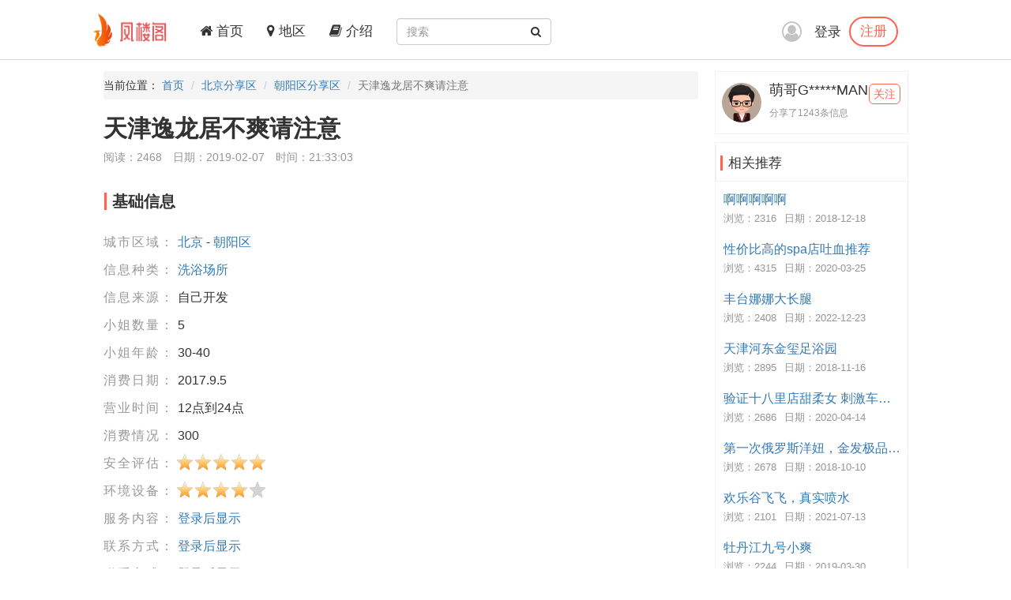

--- FILE ---
content_type: text/html; charset=utf-8
request_url: https://fenglouge.org/Share/36021
body_size: 4417
content:
<!DOCTYPE html>
<html lang="zh-CN">
<head>
    <meta charset="utf-8">
    <meta http-equiv="X-UA-Compatible" content="IE=edge">
    <meta name="viewport" content="width=device-width, initial-scale=1">
    <title>天津逸龙居不爽请注意-凤楼阁论坛</title>
    <meta name="keywords" content="凤楼阁论坛北京楼凤,北京兼职,北京良家,北京桑拿,北京洗浴,北京按摩,北京会所,北京高端外围,朝阳区楼凤,朝阳区兼职,朝阳区良家,朝阳区桑拿,朝阳区洗浴,朝阳区按摩,朝阳区会所,朝阳区高端外围">
    <meta name="description" content="想了很久告诉大伙千万别去这个地方技师基本价格套路，没什么意思而且老的一皮，告诉大家一下凑字想了很久告诉大伙千万别去这个地方技师基本价格套路，没什么意思而且老的一皮，告诉大家一下凑字想了很久告诉大伙千万别去这个地方技师基本价格套路，没什么意思而且老的一皮，告诉大家一下凑字想了很久告诉大伙千万别去这个地方技师基本价格套路，...">
    <meta name="author" content="凤楼阁">
    <link rel="icon" href="/favicon.ico">
    <link href="/frame/bootstrap/css/bootstrap.min.css" rel="stylesheet" />
    <link href="/frame/font-awesome/css/font-awesome.min.css" rel="stylesheet" />
    <link href="/css/style.css" rel="stylesheet" />
    
    <link href="/frame/star-rating/star-rating-svg.css" rel="stylesheet" />

</head>
<body>
    <!-- 导航 -->
    <div class="navbar-fixed-top">
        <nav class="navbar navbar-inverse nav_width" style="border: 0 !important">
            <div class="container H_top">
                <div class="navbar-header2 col-sm-1 col-lg-1">
                    <a class="navbar-brand" href="/">
                        <div class="logo">
                            <img src="/images/logo.png" alt="网站Logo" />
                        </div>
                    </a>
                </div>
                <button type="button" class="navbar-toggle collapsed" data-toggle="collapse"
                        data-target="#bs-example-navbar-collapse-1" aria-expanded="false">
                    <span class="sr-only">Toggle navigation</span>
                    <span class="icon-bar"></span>
                    <span class="icon-bar"></span>
                    <span class="icon-bar"></span>
                </button>
                <div class="collapse navbar-collapse xs_down" id="bs-example-navbar-collapse-1">
                    <ul class="nav navbar-nav">
                        <li><a href="/"><i class="fa fa-home" aria-hidden="true"></i> 首页</a></li>
                        <li><a href="/Region"><i class="fa fa-map-marker" aria-hidden="true"></i> 地区</a></li>
                        <li><a href="/JieShao"><i class="fa fa-book" aria-hidden="true"></i> 介绍</a></li>
                    </ul>
                    <form class="navbar-form navbar-left" id="searchForm">
                        <div class="form-group btn_pos">
                            <input type="text" id="txtsearch" name="txtsearch" class="form-control input_line" placeholder="搜索">
                            <button type="submit" class="btn btn_sec "><i class="fa fa-search" aria-hidden="true"></i></button>
                        </div>
                    </form>
                </div>
                <div class="login_logo">
    <i class="fa fa-user-circle-o login_is" aria-hidden="true"></i>
    <div class="log">
        <a href="/Login">登录</a>
        <p><a href="/Regist">注册</a></p>
    </div>
    <ul class="login_ul">
        <li>
            <a href="/Login">登录</a>
        </li>
        <li>
            <a href="/Regist">注册</a>
        </li>
    </ul>
</div>
            </div>
        </nav>
    </div>
    
<div class="container con_padding con_la in_top">
    <div class="con_left content_left">
        <ul class="breadcrumb dh">
            <li>当前位置： <a href="/">首页</a></li>
            <li><a href="/Province/1">北京分享区</a></li>
            <li><a href="/City/5">朝阳区分享区</a></li>
            <li class="active">天津逸龙居不爽请注意</li>
        </ul>
        <div class="user_top xs_le">
            <h1>天津逸龙居不爽请注意</h1>
            <div class="uer_title_tab">
                <span>阅读：2468</span>
                <span>日期：2019-02-07</span>
                <span>时间：21:33:03</span>
            </div>
        </div>
        <div class="con_tab xs_le">
            <div class="list-group-item color_lis_con cont_float">
                <div class="content-callout bs-callout-info">
                    <span>基础信息</span>
                </div>
                <ul class="content_pire_box">
                    <li>
                        <span class="con_pr_tit">城市区域：</span>
                        <span class="con_sen">
                            <a href="/Province/1">北京</a> - <a href="/City/5">朝阳区</a>
                        </span>
                    </li>
                    <li>
                        <span class="con_pr_tit">信息种类：</span>
                        <span class="con_sen"><a href="/Province/Cate-1-2">洗浴场所</a></span>
                    </li>
                    <li>
                        <span class="con_pr_tit">信息来源：</span>
                        <span class="con_sen">自己开发</span>
                    </li>
                    <li>
                        <span class="con_pr_tit">小姐数量：</span>
                        <span class="con_sen"> 5</span>
                    </li>
                    <li>
                        <span class="con_pr_tit">小姐年龄：</span>
                        <span class="con_sen">30-40</span>
                    </li>
                    <li>
                        <span class="con_pr_tit">消费日期：</span>
                        <span class="con_sen">2017.9.5</span>
                    </li>
                    <li>
                        <span class="con_pr_tit">营业时间：</span>
                        <span class="con_sen">12点到24点</span>
                    </li>
                    <li>
                        <span class="con_pr_tit">消费情况：</span>
                        <span class="con_sen">300</span>
                    </li>
                    <li class="rating">
                        <span class="con_pr_tit title-rating">安全评估：</span><span class="my-rating" id="rating-security"></span>
                    </li>
                    <li class="rating">
                        <span class="con_pr_tit title-rating">环境设备：</span><span class="my-rating" id="rating-environment"></span>
                    </li>
                    <li>
    <span class="con_pr_tit">服务内容：</span>
    <span class="con_sen"><a href="/Login">登录后显示</a></span>
</li>
<li>
    <span class="con_pr_tit">联系方式：</span>
    <span class="con_sen"><a href="/Login">登录后显示</a></span>
</li>
<li>
    <span class="con_pr_tit">联系方式：</span>
    <span class="con_sen"><a href="/Login">登录后显示</a></span>
</li>
<li>
    <span class="con_pr_tit">详细地址：</span>
    <span class="con_sen"><a href="/Login">登录后显示</a></span>
</li>
                </ul>
            </div>
        </div>
        <div class="con_tab xs_le">
            <div class="list-group-item color_lis_con cont_float">
                <div class="content-callout bs-callout-info">
                    <span>细节描述</span>
                </div>
                <div class="desc-content">
                    <p>
                        想了很久告诉大伙千万别去这个地方技师基本价格套路，没什么意思而且老的一皮，告诉大家一下凑字想了很久告诉大伙千万别去这个地方技师基本价格套路，没什么意思而且老的一皮，告诉大家一下凑字想了很久告诉大伙千万别去这个地方技师基本价格套路，没什么意思而且老的一皮，告诉大家一下凑字想了很久告诉大伙千万别去这个地方技师基本价格套路，没什么意思而且老的一皮，告诉大家一下凑字想了很久告诉大伙千万别去这个地方技师基本价格套路，没什么意思而且老的一皮，告诉大家一下凑字想了很久告诉大伙千万别去这个地方技师基本价格套路，没什么意思而且老的一皮，告诉大家一下凑字想了很久告诉大伙千万别去这个地方技师基本价格套路，没什么意思而且老的一皮，告诉大家一下凑字
                    </p>
                </div>
            </div>
        </div>
        <div class="con_tab xs_le">
    <div class="list-group-item color_lis_con cont_float" style="margin-top:0px;">
        <p>
            <span class="zan">
                <a id="Recommend">
                    <i class="fa fa-thumbs-up " aria-hidden="true"></i>
                </a>
                <a id="RecommendList"> <span>0</span>人推荐 ></a>
            </span>
            <span class="zan">
                <a id="NoRecommend"><i class="fa fa-thumbs-down" aria-hidden="true"></i></a>
                <a id="NoRecommendList"> <span>0</span>人不推荐 ></a>
            </span>
        </p>
    </div>
</div>

        <div class="con_tab xs_le">
    <div class="list-group-item color_lis_con cont_float">
        <div class="row">
            <div class="col-xs-4 col-sm-4 col-md-4 col-lg-4 sc">
                <a id="collection"  title="收藏">
                    <i class="fa fa-star-o tu"></i>
                    <span class="yuan"></span>
                    <span class="text">收藏</span>
                </a>
            </div>
            <div class="col-xs-4 col-sm-4 col-md-4 col-lg-4 sc">
                <a id="reward" title="打赏狼友">
                    <i class="fa fa-jpy tu"></i>
                    <span class="yuan"></span>
                    <span class="text">打赏</span>
                </a>
            </div>
            <div class="col-xs-4 col-sm-4 col-md-4 col-lg-4 sc">
                <a id="report"  title="举报">
                    <i class="fa fa-exclamation tu"></i>
                    <span class="yuan"></span>
                    <span class="text">举报</span>
                </a>
            </div>
        </div>
    </div>
</div>

        <div class="con_tab xs_le">
            <input name="__RequestVerificationToken" type="hidden" value="yw7bsbfiIiHEZmu9ywBHZoFyrVAsK3GYIsRE38auLTKkNNoTdX9ZblUIm1R3JezxrMy-rC7eZz4m91jJSQY1_E-_LEtTXyapWp6OECLf3lw1" />
            
<div href="#" class="list-group-item color_lis_con cont_float">
    <div class="content-callout bs-callout-info">
        <span>评论</span>
    </div>
    <div class="comment">
        <!-- 评论操作 -->
        <div class="comment-do-warp clearfix">
    <div class="comment-img">
        <img src="/images/heads/head00.png" alt="默认头像" />
    </div>
    <div class="comment-do">
        <textarea name="content" id="content" readonly="readonly" cols="30" rows="10"  placeholder="登录才能评论..."></textarea>
    </div>
</div>

        <!-- 查看评论区域 -->
        <div class="comment-look" id="Comment">
            <div class="comment-look-content">
                <ul id="listReply" page-count="1" page-index="1">
                </ul>
            </div>
            <!-- 分页 -->
            <div class="comment-page">
                <a data-page="2" class="loadmore" id="loadmore">加载更多评论</a>
            </div>
        </div>
    </div>
</div>

        </div>

    </div>
    <!-- 侧边专区 -->
    <div class="con_right">
        <div class="list-group list_box border_con">
            <div class="list-group-item  List_float list_likes cont_float">
                <div class="media">
                    <div class="media-left media-middle">
                        <a href="#">
                            <img class="media-object img-circle" src=" /images/heads/head14.png" alt="萌哥G*****MAN头像" />
                        </a>
                    </div>
                    <div class="media-body mmedia_h">
                        <h4 class="media-heading">萌哥G*****MAN</h4>
                        <b>分享了1243条信息</b>
                        <a href="#" class="zhu">关注</a>
                    </div>
                </div>
            </div>
        </div>
        <div class="list-group list_box border_con">
            <div class="list-group-item List_float list_likes cont_float" style="font-size: 17px;">
                <div class="bs-callout bs-callout-info">
                    <span>相关推荐</span>
                </div>
            </div>
            <ul class="tj_list">
                    <li>
                        <a href="/Share/24835">啊啊啊啊啊</a>
                        <p><span>浏览：2316</span><span>日期：2018-12-18</span></p>
                    </li>
                    <li>
                        <a href="/Share/99791">性价比高的spa店吐血推荐</a>
                        <p><span>浏览：4315</span><span>日期：2020-03-25</span></p>
                    </li>
                    <li>
                        <a href="/Share/190833">丰台娜娜大长腿</a>
                        <p><span>浏览：2408</span><span>日期：2022-12-23</span></p>
                    </li>
                    <li>
                        <a href="/Share/17599">天津河东金玺足浴园</a>
                        <p><span>浏览：2895</span><span>日期：2018-11-16</span></p>
                    </li>
                    <li>
                        <a href="/Share/101595">验证十八里店甜柔女 刺激车震 哈哈哈哈</a>
                        <p><span>浏览：2686</span><span>日期：2020-04-14</span></p>
                    </li>
                    <li>
                        <a href="/Share/9241">第一次俄罗斯洋妞，金发极品，有感而....</a>
                        <p><span>浏览：2678</span><span>日期：2018-10-10</span></p>
                    </li>
                    <li>
                        <a href="/Share/149373">欢乐谷飞飞，真实喷水</a>
                        <p><span>浏览：2101</span><span>日期：2021-07-13</span></p>
                    </li>
                    <li>
                        <a href="/Share/47244">牡丹江九号小爽</a>
                        <p><span>浏览：2244</span><span>日期：2019-03-30</span></p>
                    </li>
                    <li>
                        <a href="/Share/197147">长腿热情少妇资源</a>
                        <p><span>浏览：2473</span><span>日期：2023-03-13</span></p>
                    </li>
                    <li>
                        <a href="/Share/51854">振兴</a>
                        <p><span>浏览：2367</span><span>日期：2019-04-20</span></p>
                    </li>
            </ul>
        </div>
    </div>
</div>


    <!-- 底部 -->
    <footer class="footer">
        <div class="container">
            <p>
		<a href="#">联系我们</a>
                <a target="_blank" href="https://github.com/fengloug/fengloug.github.io">github</a>
                <a target="_blank" href="https://fengloug.github.io">防封域名</a>
                <a target="_blank" href="https://t.me/fenglouge">纸飞机</a>
            </p>
            <p class="footer_word">凤楼阁论坛，自由分享信息论坛，自由开放，信息共享，老司机带你自由飞翔。</p>
            <p class="footer_word">本站仅服务北美，日本和台湾地区，其他地区用户考虑使用法律风险。</p>
            <p class="footer_word">凡是现要求先付款的，一律是骗子，请到曝光区举报曝光。</p>
        </div>
    </footer>
    <script src="/js/jquery-3.4.1.min.js"></script>
    <script src="/frame/bootstrap/js/bootstrap.min.js"></script>
    <script src="/js/IE.js"></script>
    
    <script src="/js/jquery.form.min.js"></script>
    <script src="/frame/layer/layer.js"></script>
    <script src="/frame/star-rating/jquery.star-rating-svg.min.js"></script>
    <script>
        $(document).ready(function () {
            layer.photos({
                photos: ".con-show-pic" //格式见API文档手册页
                , anim: 4 //0-6的选择,指定弹出图片动画类型,默认随机
            });
            $("#rating-security").starRating({
                readOnly: true,
                starSize: 23,
                totalStars:5,
                initialRating: 5,
            });
            $("#rating-environment").starRating({
                readOnly: true,
                starSize: 23,
                totalStars:5,
                initialRating: 4,
            });
         });

        var index;
        function closeindex() {
            layer.close(index);
        }
    </script>

<!-- 	 <script>
var _hmt = _hmt || [];
(function() {
  var hm = document.createElement("script");
  hm.src = "https://hm.baidu.com/hm.js?c16191342a0fead54ce66246a18ecc23";
  var s = document.getElementsByTagName("script")[0]; 
  s.parentNode.insertBefore(hm, s);
})();
</script> -->
<script defer src="https://static.cloudflareinsights.com/beacon.min.js/vcd15cbe7772f49c399c6a5babf22c1241717689176015" integrity="sha512-ZpsOmlRQV6y907TI0dKBHq9Md29nnaEIPlkf84rnaERnq6zvWvPUqr2ft8M1aS28oN72PdrCzSjY4U6VaAw1EQ==" data-cf-beacon='{"version":"2024.11.0","token":"4eca14b130964228b788e0d11885f31f","r":1,"server_timing":{"name":{"cfCacheStatus":true,"cfEdge":true,"cfExtPri":true,"cfL4":true,"cfOrigin":true,"cfSpeedBrain":true},"location_startswith":null}}' crossorigin="anonymous"></script>
</body>
</html>